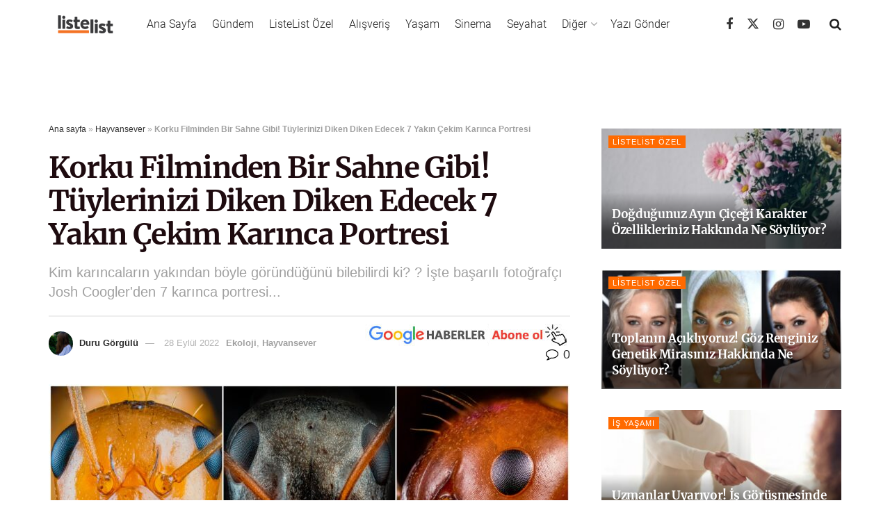

--- FILE ---
content_type: text/html; charset=utf-8
request_url: https://www.google.com/recaptcha/api2/aframe
body_size: 182
content:
<!DOCTYPE HTML><html><head><meta http-equiv="content-type" content="text/html; charset=UTF-8"></head><body><script nonce="wbuoQ2L2jDr5gGgnRXmMiw">/** Anti-fraud and anti-abuse applications only. See google.com/recaptcha */ try{var clients={'sodar':'https://pagead2.googlesyndication.com/pagead/sodar?'};window.addEventListener("message",function(a){try{if(a.source===window.parent){var b=JSON.parse(a.data);var c=clients[b['id']];if(c){var d=document.createElement('img');d.src=c+b['params']+'&rc='+(localStorage.getItem("rc::a")?sessionStorage.getItem("rc::b"):"");window.document.body.appendChild(d);sessionStorage.setItem("rc::e",parseInt(sessionStorage.getItem("rc::e")||0)+1);localStorage.setItem("rc::h",'1770124340731');}}}catch(b){}});window.parent.postMessage("_grecaptcha_ready", "*");}catch(b){}</script></body></html>